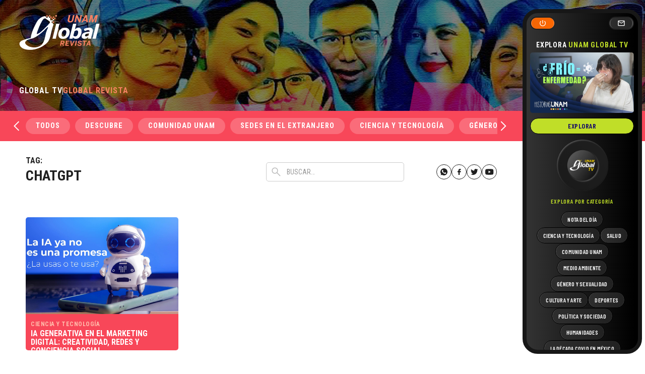

--- FILE ---
content_type: image/svg+xml
request_url: https://unamglobal.unam.mx/wp-content/themes/s/images/whatsapp.svg
body_size: 1317
content:
<svg width="30" height="30" viewBox="0 0 30 30" fill="none" xmlns="http://www.w3.org/2000/svg">
<circle cx="15" cy="15" r="14.5" stroke="#202020"/>
<path d="M15.0017 8H14.9983C11.1386 8 8 11.1395 8 15C8 16.5312 8.4935 17.9505 9.33263 19.1029L8.46025 21.7034L11.1509 20.8433C12.2578 21.5765 13.5781 22 15.0017 22C18.8614 22 22 18.8596 22 15C22 11.1404 18.8614 8 15.0017 8ZM19.0749 17.8849C18.906 18.3617 18.2357 18.7572 17.7011 18.8727C17.3354 18.9506 16.8576 19.0128 15.2494 18.346C13.1922 17.4938 11.8675 15.4034 11.7643 15.2677C11.6654 15.1321 10.933 14.1609 10.933 13.1564C10.933 12.1519 11.4431 11.6628 11.6488 11.4528C11.8176 11.2804 12.0967 11.2016 12.3645 11.2016C12.4511 11.2016 12.529 11.206 12.599 11.2095C12.8046 11.2182 12.9079 11.2305 13.0435 11.5551C13.2124 11.962 13.6236 12.9665 13.6726 13.0698C13.7225 13.173 13.7724 13.313 13.7024 13.4486C13.6368 13.5886 13.579 13.6507 13.4757 13.7697C13.3725 13.8887 13.2745 13.9798 13.1712 14.1075C13.0767 14.2186 12.97 14.3376 13.089 14.5433C13.208 14.7445 13.6192 15.4156 14.2247 15.9546C15.0061 16.6502 15.6396 16.8725 15.8662 16.967C16.0351 17.037 16.2364 17.0204 16.3597 16.8891C16.5164 16.7203 16.7097 16.4403 16.9066 16.1646C17.0466 15.9669 17.2234 15.9424 17.4089 16.0124C17.5979 16.078 18.598 16.5724 18.8036 16.6747C19.0093 16.778 19.1449 16.827 19.1947 16.9136C19.2437 17.0003 19.2437 17.4071 19.0749 17.8849Z" fill="#202020"/>
</svg>


--- FILE ---
content_type: image/svg+xml
request_url: https://unamglobal.unam.mx/wp-content/themes/s/images/arrow_back_ios_w.svg
body_size: 356
content:
<svg width="25" height="24" viewBox="0 0 25 24" fill="none" xmlns="http://www.w3.org/2000/svg">
<mask id="mask0_916_1449" style="mask-type:alpha" maskUnits="userSpaceOnUse" x="0" y="0" width="25" height="24">
<rect x="0.775879" width="24" height="24" fill="#D9D9D9"/>
</mask>
<g mask="url(#mask0_916_1449)">
<path d="M10.7759 21.6538L1.12207 12L10.7759 2.34619L12.1951 3.76539L3.9605 12L12.1951 20.2346L10.7759 21.6538Z" fill="white"/>
</g>
</svg>
